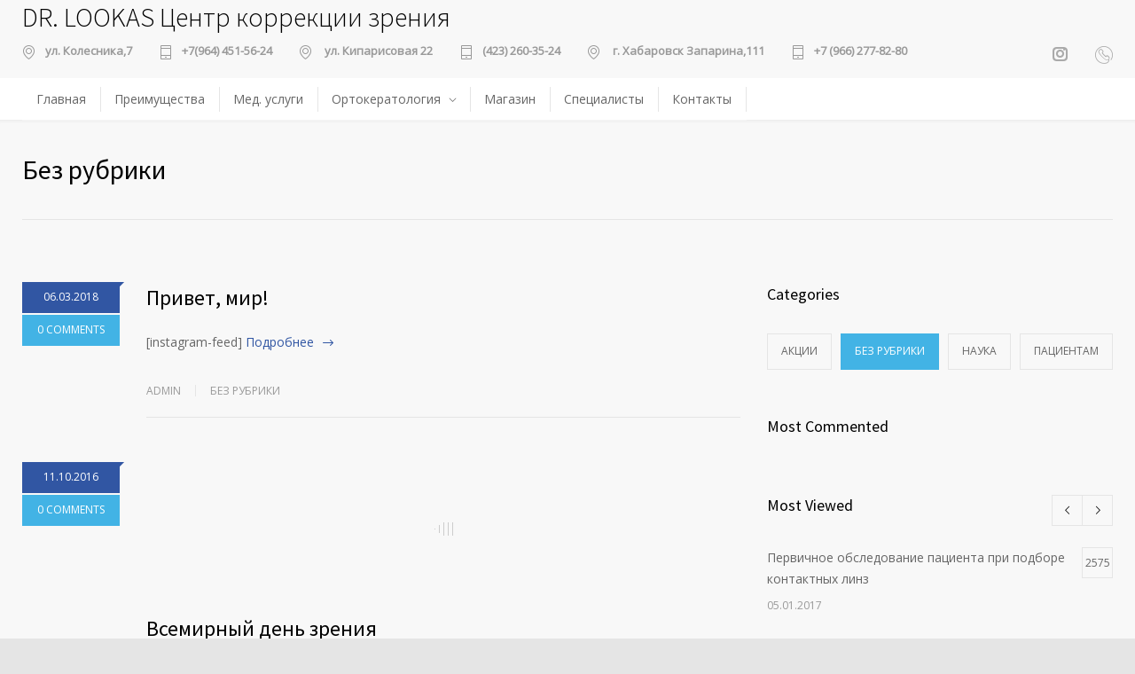

--- FILE ---
content_type: text/html; charset=UTF-8
request_url: http://drlookas.ru/category/%D0%B1%D0%B5%D0%B7-%D1%80%D1%83%D0%B1%D1%80%D0%B8%D0%BA%D0%B8/
body_size: 12152
content:
<!DOCTYPE html>
<html lang="ru-RU">
		<head>
		<!--meta-->
		<meta http-equiv="content-type" content="text/html; charset=UTF-8" />
		<meta name="generator" content="WordPress 6.1.9" />
		<meta name="viewport" content="width=device-width, initial-scale=1, maximum-scale=1" />
		<meta name="description" content="Главная" />
		<meta name="format-detection" content="telephone=no" />
		<!--style-->
		<link rel="alternate" type="application/rss+xml" title="RSS 2.0" href="http://drlookas.ru/feed/" />
		<link rel="pingback" href="http://drlookas.ru/xmlrpc.php" />
				<title>Без рубрики &#8212; Центр коррекции зрения «ДОКТОР ЛУКАС»</title>
<meta name='robots' content='max-image-preview:large' />
<link rel='dns-prefetch' href='//maps.google.com' />
<link rel='dns-prefetch' href='//fonts.googleapis.com' />
<link rel="alternate" type="application/rss+xml" title="Центр коррекции зрения «ДОКТОР ЛУКАС» &raquo; Лента рубрики Без рубрики" href="http://drlookas.ru/category/%d0%b1%d0%b5%d0%b7-%d1%80%d1%83%d0%b1%d1%80%d0%b8%d0%ba%d0%b8/feed/" />
<script type="text/javascript">
window._wpemojiSettings = {"baseUrl":"https:\/\/s.w.org\/images\/core\/emoji\/14.0.0\/72x72\/","ext":".png","svgUrl":"https:\/\/s.w.org\/images\/core\/emoji\/14.0.0\/svg\/","svgExt":".svg","source":{"concatemoji":"http:\/\/drlookas.ru\/wp-includes\/js\/wp-emoji-release.min.js?ver=6.1.9"}};
/*! This file is auto-generated */
!function(e,a,t){var n,r,o,i=a.createElement("canvas"),p=i.getContext&&i.getContext("2d");function s(e,t){var a=String.fromCharCode,e=(p.clearRect(0,0,i.width,i.height),p.fillText(a.apply(this,e),0,0),i.toDataURL());return p.clearRect(0,0,i.width,i.height),p.fillText(a.apply(this,t),0,0),e===i.toDataURL()}function c(e){var t=a.createElement("script");t.src=e,t.defer=t.type="text/javascript",a.getElementsByTagName("head")[0].appendChild(t)}for(o=Array("flag","emoji"),t.supports={everything:!0,everythingExceptFlag:!0},r=0;r<o.length;r++)t.supports[o[r]]=function(e){if(p&&p.fillText)switch(p.textBaseline="top",p.font="600 32px Arial",e){case"flag":return s([127987,65039,8205,9895,65039],[127987,65039,8203,9895,65039])?!1:!s([55356,56826,55356,56819],[55356,56826,8203,55356,56819])&&!s([55356,57332,56128,56423,56128,56418,56128,56421,56128,56430,56128,56423,56128,56447],[55356,57332,8203,56128,56423,8203,56128,56418,8203,56128,56421,8203,56128,56430,8203,56128,56423,8203,56128,56447]);case"emoji":return!s([129777,127995,8205,129778,127999],[129777,127995,8203,129778,127999])}return!1}(o[r]),t.supports.everything=t.supports.everything&&t.supports[o[r]],"flag"!==o[r]&&(t.supports.everythingExceptFlag=t.supports.everythingExceptFlag&&t.supports[o[r]]);t.supports.everythingExceptFlag=t.supports.everythingExceptFlag&&!t.supports.flag,t.DOMReady=!1,t.readyCallback=function(){t.DOMReady=!0},t.supports.everything||(n=function(){t.readyCallback()},a.addEventListener?(a.addEventListener("DOMContentLoaded",n,!1),e.addEventListener("load",n,!1)):(e.attachEvent("onload",n),a.attachEvent("onreadystatechange",function(){"complete"===a.readyState&&t.readyCallback()})),(e=t.source||{}).concatemoji?c(e.concatemoji):e.wpemoji&&e.twemoji&&(c(e.twemoji),c(e.wpemoji)))}(window,document,window._wpemojiSettings);
</script>
<style type="text/css">
img.wp-smiley,
img.emoji {
	display: inline !important;
	border: none !important;
	box-shadow: none !important;
	height: 1em !important;
	width: 1em !important;
	margin: 0 0.07em !important;
	vertical-align: -0.1em !important;
	background: none !important;
	padding: 0 !important;
}
</style>
	<link rel='stylesheet' id='wp-block-library-css' href='http://drlookas.ru/wp-includes/css/dist/block-library/style.min.css?ver=6.1.9' type='text/css' media='all' />
<link rel='stylesheet' id='classic-theme-styles-css' href='http://drlookas.ru/wp-includes/css/classic-themes.min.css?ver=1' type='text/css' media='all' />
<style id='global-styles-inline-css' type='text/css'>
body{--wp--preset--color--black: #000000;--wp--preset--color--cyan-bluish-gray: #abb8c3;--wp--preset--color--white: #ffffff;--wp--preset--color--pale-pink: #f78da7;--wp--preset--color--vivid-red: #cf2e2e;--wp--preset--color--luminous-vivid-orange: #ff6900;--wp--preset--color--luminous-vivid-amber: #fcb900;--wp--preset--color--light-green-cyan: #7bdcb5;--wp--preset--color--vivid-green-cyan: #00d084;--wp--preset--color--pale-cyan-blue: #8ed1fc;--wp--preset--color--vivid-cyan-blue: #0693e3;--wp--preset--color--vivid-purple: #9b51e0;--wp--preset--gradient--vivid-cyan-blue-to-vivid-purple: linear-gradient(135deg,rgba(6,147,227,1) 0%,rgb(155,81,224) 100%);--wp--preset--gradient--light-green-cyan-to-vivid-green-cyan: linear-gradient(135deg,rgb(122,220,180) 0%,rgb(0,208,130) 100%);--wp--preset--gradient--luminous-vivid-amber-to-luminous-vivid-orange: linear-gradient(135deg,rgba(252,185,0,1) 0%,rgba(255,105,0,1) 100%);--wp--preset--gradient--luminous-vivid-orange-to-vivid-red: linear-gradient(135deg,rgba(255,105,0,1) 0%,rgb(207,46,46) 100%);--wp--preset--gradient--very-light-gray-to-cyan-bluish-gray: linear-gradient(135deg,rgb(238,238,238) 0%,rgb(169,184,195) 100%);--wp--preset--gradient--cool-to-warm-spectrum: linear-gradient(135deg,rgb(74,234,220) 0%,rgb(151,120,209) 20%,rgb(207,42,186) 40%,rgb(238,44,130) 60%,rgb(251,105,98) 80%,rgb(254,248,76) 100%);--wp--preset--gradient--blush-light-purple: linear-gradient(135deg,rgb(255,206,236) 0%,rgb(152,150,240) 100%);--wp--preset--gradient--blush-bordeaux: linear-gradient(135deg,rgb(254,205,165) 0%,rgb(254,45,45) 50%,rgb(107,0,62) 100%);--wp--preset--gradient--luminous-dusk: linear-gradient(135deg,rgb(255,203,112) 0%,rgb(199,81,192) 50%,rgb(65,88,208) 100%);--wp--preset--gradient--pale-ocean: linear-gradient(135deg,rgb(255,245,203) 0%,rgb(182,227,212) 50%,rgb(51,167,181) 100%);--wp--preset--gradient--electric-grass: linear-gradient(135deg,rgb(202,248,128) 0%,rgb(113,206,126) 100%);--wp--preset--gradient--midnight: linear-gradient(135deg,rgb(2,3,129) 0%,rgb(40,116,252) 100%);--wp--preset--duotone--dark-grayscale: url('#wp-duotone-dark-grayscale');--wp--preset--duotone--grayscale: url('#wp-duotone-grayscale');--wp--preset--duotone--purple-yellow: url('#wp-duotone-purple-yellow');--wp--preset--duotone--blue-red: url('#wp-duotone-blue-red');--wp--preset--duotone--midnight: url('#wp-duotone-midnight');--wp--preset--duotone--magenta-yellow: url('#wp-duotone-magenta-yellow');--wp--preset--duotone--purple-green: url('#wp-duotone-purple-green');--wp--preset--duotone--blue-orange: url('#wp-duotone-blue-orange');--wp--preset--font-size--small: 13px;--wp--preset--font-size--medium: 20px;--wp--preset--font-size--large: 36px;--wp--preset--font-size--x-large: 42px;--wp--preset--spacing--20: 0.44rem;--wp--preset--spacing--30: 0.67rem;--wp--preset--spacing--40: 1rem;--wp--preset--spacing--50: 1.5rem;--wp--preset--spacing--60: 2.25rem;--wp--preset--spacing--70: 3.38rem;--wp--preset--spacing--80: 5.06rem;}:where(.is-layout-flex){gap: 0.5em;}body .is-layout-flow > .alignleft{float: left;margin-inline-start: 0;margin-inline-end: 2em;}body .is-layout-flow > .alignright{float: right;margin-inline-start: 2em;margin-inline-end: 0;}body .is-layout-flow > .aligncenter{margin-left: auto !important;margin-right: auto !important;}body .is-layout-constrained > .alignleft{float: left;margin-inline-start: 0;margin-inline-end: 2em;}body .is-layout-constrained > .alignright{float: right;margin-inline-start: 2em;margin-inline-end: 0;}body .is-layout-constrained > .aligncenter{margin-left: auto !important;margin-right: auto !important;}body .is-layout-constrained > :where(:not(.alignleft):not(.alignright):not(.alignfull)){max-width: var(--wp--style--global--content-size);margin-left: auto !important;margin-right: auto !important;}body .is-layout-constrained > .alignwide{max-width: var(--wp--style--global--wide-size);}body .is-layout-flex{display: flex;}body .is-layout-flex{flex-wrap: wrap;align-items: center;}body .is-layout-flex > *{margin: 0;}:where(.wp-block-columns.is-layout-flex){gap: 2em;}.has-black-color{color: var(--wp--preset--color--black) !important;}.has-cyan-bluish-gray-color{color: var(--wp--preset--color--cyan-bluish-gray) !important;}.has-white-color{color: var(--wp--preset--color--white) !important;}.has-pale-pink-color{color: var(--wp--preset--color--pale-pink) !important;}.has-vivid-red-color{color: var(--wp--preset--color--vivid-red) !important;}.has-luminous-vivid-orange-color{color: var(--wp--preset--color--luminous-vivid-orange) !important;}.has-luminous-vivid-amber-color{color: var(--wp--preset--color--luminous-vivid-amber) !important;}.has-light-green-cyan-color{color: var(--wp--preset--color--light-green-cyan) !important;}.has-vivid-green-cyan-color{color: var(--wp--preset--color--vivid-green-cyan) !important;}.has-pale-cyan-blue-color{color: var(--wp--preset--color--pale-cyan-blue) !important;}.has-vivid-cyan-blue-color{color: var(--wp--preset--color--vivid-cyan-blue) !important;}.has-vivid-purple-color{color: var(--wp--preset--color--vivid-purple) !important;}.has-black-background-color{background-color: var(--wp--preset--color--black) !important;}.has-cyan-bluish-gray-background-color{background-color: var(--wp--preset--color--cyan-bluish-gray) !important;}.has-white-background-color{background-color: var(--wp--preset--color--white) !important;}.has-pale-pink-background-color{background-color: var(--wp--preset--color--pale-pink) !important;}.has-vivid-red-background-color{background-color: var(--wp--preset--color--vivid-red) !important;}.has-luminous-vivid-orange-background-color{background-color: var(--wp--preset--color--luminous-vivid-orange) !important;}.has-luminous-vivid-amber-background-color{background-color: var(--wp--preset--color--luminous-vivid-amber) !important;}.has-light-green-cyan-background-color{background-color: var(--wp--preset--color--light-green-cyan) !important;}.has-vivid-green-cyan-background-color{background-color: var(--wp--preset--color--vivid-green-cyan) !important;}.has-pale-cyan-blue-background-color{background-color: var(--wp--preset--color--pale-cyan-blue) !important;}.has-vivid-cyan-blue-background-color{background-color: var(--wp--preset--color--vivid-cyan-blue) !important;}.has-vivid-purple-background-color{background-color: var(--wp--preset--color--vivid-purple) !important;}.has-black-border-color{border-color: var(--wp--preset--color--black) !important;}.has-cyan-bluish-gray-border-color{border-color: var(--wp--preset--color--cyan-bluish-gray) !important;}.has-white-border-color{border-color: var(--wp--preset--color--white) !important;}.has-pale-pink-border-color{border-color: var(--wp--preset--color--pale-pink) !important;}.has-vivid-red-border-color{border-color: var(--wp--preset--color--vivid-red) !important;}.has-luminous-vivid-orange-border-color{border-color: var(--wp--preset--color--luminous-vivid-orange) !important;}.has-luminous-vivid-amber-border-color{border-color: var(--wp--preset--color--luminous-vivid-amber) !important;}.has-light-green-cyan-border-color{border-color: var(--wp--preset--color--light-green-cyan) !important;}.has-vivid-green-cyan-border-color{border-color: var(--wp--preset--color--vivid-green-cyan) !important;}.has-pale-cyan-blue-border-color{border-color: var(--wp--preset--color--pale-cyan-blue) !important;}.has-vivid-cyan-blue-border-color{border-color: var(--wp--preset--color--vivid-cyan-blue) !important;}.has-vivid-purple-border-color{border-color: var(--wp--preset--color--vivid-purple) !important;}.has-vivid-cyan-blue-to-vivid-purple-gradient-background{background: var(--wp--preset--gradient--vivid-cyan-blue-to-vivid-purple) !important;}.has-light-green-cyan-to-vivid-green-cyan-gradient-background{background: var(--wp--preset--gradient--light-green-cyan-to-vivid-green-cyan) !important;}.has-luminous-vivid-amber-to-luminous-vivid-orange-gradient-background{background: var(--wp--preset--gradient--luminous-vivid-amber-to-luminous-vivid-orange) !important;}.has-luminous-vivid-orange-to-vivid-red-gradient-background{background: var(--wp--preset--gradient--luminous-vivid-orange-to-vivid-red) !important;}.has-very-light-gray-to-cyan-bluish-gray-gradient-background{background: var(--wp--preset--gradient--very-light-gray-to-cyan-bluish-gray) !important;}.has-cool-to-warm-spectrum-gradient-background{background: var(--wp--preset--gradient--cool-to-warm-spectrum) !important;}.has-blush-light-purple-gradient-background{background: var(--wp--preset--gradient--blush-light-purple) !important;}.has-blush-bordeaux-gradient-background{background: var(--wp--preset--gradient--blush-bordeaux) !important;}.has-luminous-dusk-gradient-background{background: var(--wp--preset--gradient--luminous-dusk) !important;}.has-pale-ocean-gradient-background{background: var(--wp--preset--gradient--pale-ocean) !important;}.has-electric-grass-gradient-background{background: var(--wp--preset--gradient--electric-grass) !important;}.has-midnight-gradient-background{background: var(--wp--preset--gradient--midnight) !important;}.has-small-font-size{font-size: var(--wp--preset--font-size--small) !important;}.has-medium-font-size{font-size: var(--wp--preset--font-size--medium) !important;}.has-large-font-size{font-size: var(--wp--preset--font-size--large) !important;}.has-x-large-font-size{font-size: var(--wp--preset--font-size--x-large) !important;}
.wp-block-navigation a:where(:not(.wp-element-button)){color: inherit;}
:where(.wp-block-columns.is-layout-flex){gap: 2em;}
.wp-block-pullquote{font-size: 1.5em;line-height: 1.6;}
</style>
<link rel='stylesheet' id='contact-form-7-css' href='http://drlookas.ru/wp-content/plugins/contact-form-7/includes/css/styles.css?ver=5.7.3' type='text/css' media='all' />
<link rel='stylesheet' id='rs-plugin-settings-css' href='http://drlookas.ru/wp-content/plugins/revslider/public/assets/css/settings.css?ver=5.4.6.3.1' type='text/css' media='all' />
<style id='rs-plugin-settings-inline-css' type='text/css'>
#rs-demo-id {}
</style>
<link rel='stylesheet' id='google-font-source-sans-pro-css' href='//fonts.googleapis.com/css?family=Source+Sans+Pro%3A400%2C200%2C300%2C600%2C700&#038;subset=latin%2Clatin-ext&#038;ver=6.1.9' type='text/css' media='all' />
<link rel='stylesheet' id='google-font-open-sans-css' href='//fonts.googleapis.com/css?family=Open+Sans%3A400%2C300&#038;subset=latin%2Clatin-ext&#038;ver=6.1.9' type='text/css' media='all' />
<link rel='stylesheet' id='google-font-pt-serif-css' href='//fonts.googleapis.com/css?family=PT+Serif%3A400italic&#038;subset=latin%2Clatin-ext&#038;ver=6.1.9' type='text/css' media='all' />
<link rel='stylesheet' id='reset-css' href='http://drlookas.ru/wp-content/themes/medicenter/style/reset.css?ver=6.1.9' type='text/css' media='all' />
<link rel='stylesheet' id='superfish-css' href='http://drlookas.ru/wp-content/themes/medicenter/style/superfish.css?ver=6.1.9' type='text/css' media='all' />
<link rel='stylesheet' id='prettyPhoto-css' href='http://drlookas.ru/wp-content/themes/medicenter/style/prettyPhoto.css?ver=6.1.9' type='text/css' media='all' />
<link rel='stylesheet' id='jquery-qtip-css' href='http://drlookas.ru/wp-content/themes/medicenter/style/jquery.qtip.css?ver=6.1.9' type='text/css' media='all' />
<link rel='stylesheet' id='main-style-css' href='http://drlookas.ru/wp-content/themes/medicenter/style.css?ver=6.1.9' type='text/css' media='all' />
<link rel='stylesheet' id='responsive-css' href='http://drlookas.ru/wp-content/themes/medicenter/style/responsive.css?ver=6.1.9' type='text/css' media='all' />
<link rel='stylesheet' id='mc-features-css' href='http://drlookas.ru/wp-content/themes/medicenter/fonts/features/style.css?ver=6.1.9' type='text/css' media='all' />
<link rel='stylesheet' id='mc-template-css' href='http://drlookas.ru/wp-content/themes/medicenter/fonts/template/style.css?ver=6.1.9' type='text/css' media='all' />
<link rel='stylesheet' id='mc-social-css' href='http://drlookas.ru/wp-content/themes/medicenter/fonts/social/style.css?ver=6.1.9' type='text/css' media='all' />
<link rel='stylesheet' id='custom-css' href='http://drlookas.ru/wp-content/themes/medicenter/custom.css?ver=6.1.9' type='text/css' media='all' />
<script type='text/javascript' src='http://drlookas.ru/wp-includes/js/jquery/jquery.min.js?ver=3.6.1' id='jquery-core-js'></script>
<script type='text/javascript' src='http://drlookas.ru/wp-includes/js/jquery/jquery-migrate.min.js?ver=3.3.2' id='jquery-migrate-js'></script>
<script type='text/javascript' src='http://drlookas.ru/wp-content/plugins/revslider/public/assets/js/jquery.themepunch.tools.min.js?ver=5.4.6.3.1' id='tp-tools-js'></script>
<script type='text/javascript' src='http://drlookas.ru/wp-content/plugins/revslider/public/assets/js/jquery.themepunch.revolution.min.js?ver=5.4.6.3.1' id='revmin-js'></script>
<script type='text/javascript' src='//maps.google.com/maps/api/js?ver=6.1.9' id='google-maps-v3-js'></script>
<link rel="https://api.w.org/" href="http://drlookas.ru/wp-json/" /><link rel="alternate" type="application/json" href="http://drlookas.ru/wp-json/wp/v2/categories/1" /><link rel="EditURI" type="application/rsd+xml" title="RSD" href="http://drlookas.ru/xmlrpc.php?rsd" />
<link rel="wlwmanifest" type="application/wlwmanifest+xml" href="http://drlookas.ru/wp-includes/wlwmanifest.xml" />
<meta name="generator" content="WordPress 6.1.9" />
<meta name="generator" content="Powered by WPBakery Page Builder - drag and drop page builder for WordPress."/>
<!--[if lte IE 9]><link rel="stylesheet" type="text/css" href="http://drlookas.ru/wp-content/plugins/js_composer/assets/css/vc_lte_ie9.min.css" media="screen"><![endif]--><meta name="generator" content="Powered by Slider Revolution 5.4.6.3.1 - responsive, Mobile-Friendly Slider Plugin for WordPress with comfortable drag and drop interface." />
<link rel="icon" href="http://drlookas.ru/wp-content/uploads/2018/05/cropped-favicon-32x32.png" sizes="32x32" />
<link rel="icon" href="http://drlookas.ru/wp-content/uploads/2018/05/cropped-favicon-192x192.png" sizes="192x192" />
<link rel="apple-touch-icon" href="http://drlookas.ru/wp-content/uploads/2018/05/cropped-favicon-180x180.png" />
<meta name="msapplication-TileImage" content="http://drlookas.ru/wp-content/uploads/2018/05/cropped-favicon-270x270.png" />
<script type="text/javascript">function setREVStartSize(e){
				try{ var i=jQuery(window).width(),t=9999,r=0,n=0,l=0,f=0,s=0,h=0;					
					if(e.responsiveLevels&&(jQuery.each(e.responsiveLevels,function(e,f){f>i&&(t=r=f,l=e),i>f&&f>r&&(r=f,n=e)}),t>r&&(l=n)),f=e.gridheight[l]||e.gridheight[0]||e.gridheight,s=e.gridwidth[l]||e.gridwidth[0]||e.gridwidth,h=i/s,h=h>1?1:h,f=Math.round(h*f),"fullscreen"==e.sliderLayout){var u=(e.c.width(),jQuery(window).height());if(void 0!=e.fullScreenOffsetContainer){var c=e.fullScreenOffsetContainer.split(",");if (c) jQuery.each(c,function(e,i){u=jQuery(i).length>0?u-jQuery(i).outerHeight(!0):u}),e.fullScreenOffset.split("%").length>1&&void 0!=e.fullScreenOffset&&e.fullScreenOffset.length>0?u-=jQuery(window).height()*parseInt(e.fullScreenOffset,0)/100:void 0!=e.fullScreenOffset&&e.fullScreenOffset.length>0&&(u-=parseInt(e.fullScreenOffset,0))}f=u}else void 0!=e.minHeight&&f<e.minHeight&&(f=e.minHeight);e.c.closest(".rev_slider_wrapper").css({height:f})					
				}catch(d){console.log("Failure at Presize of Slider:"+d)}
			};</script>
		<style type="text/css" id="wp-custom-css">
			.dwqa-single-question {
	width: 1230px;
    margin-left: auto;
    margin-right: auto;
}

#wpcf7-f3860-p1294-o1 .wpcf7-form-control.wpcf7-text.wpcf7-validates-as-required.text_input {
	width: 100%;
    padding: 13px 22px;
    color: #000;
    margin: 0;
    background: #F0F0F0;
    border: none;
    -moz-box-sizing: border-box;
    -webkit-box-sizing: border-box;
    box-sizing: border-box;
}
#wpcf7-f3860-p1294-o1 label {
	    display: block;
    font-size: 14px;
    line-height: 1.83334;
    color: #999;
    margin-top: 8px;
    margin-bottom: 8px;
}

#wpcf7-f3860-p1294-o1 textarea {
	        height: 150px;
	width: 100%;
    padding: 13px 22px;
    color: #000;
    margin: 0;
    background: #F0F0F0;
    border: none;
    -moz-box-sizing: border-box;
    -webkit-box-sizing: border-box;
    box-sizing: border-box;
}

#wpcf7-f3860-p1294-o1 input.wpcf7-submit {
	background-color: #42B3E5;
    border: 1px solid #42B3E5;
    text-decoration: none;
    float: right;
    width: 150px;
    padding: 11px 19px;
    margin-top: 30px;
    cursor: pointer;
    text-align: center;
    outline: none;
    -webkit-box-sizing: border-box;
    -moz-box-sizing: border-box;
    box-sizing: border-box;
	color: white
}

.header-left {
	display: table-header-group;
}
span.logo {
	font-weight: 300;
}
.thin-list span.header-icon {
	font-weight: 600;
}
.thin-list a.header-icon {
	font-weight: 600;
}
.sf-menu li ul li {
    width: 320px;
}
.bread-crumb {
	display: none;
}
.details-box .item-footer {
	display: none;
}
.box-header::after, .box_header::after {
	display:none;
}
.gallery-item-details-list .vc_col-sm-6 .details-box>.controls+.box-header {
	margin-bottom: 10px;
	font-size:28px
}
.details-box {
	line-height: 24px;
	font-size: 16px;
}
.tabs-navigation.isotope-filters {
	display:none;
}
.custom-class-our-plus {
	font-size: 16px
}
.woocommerce-ordering {
	display:none;
}
.woocommerce-result-count {
	display:none;
}
.woocommerce ul.products li.product .onsale {
	  margin: 2px;
    width: 85px;
}
.woocommerce .widget_price_filter .price_slider_amount .price_label {
	margin-top: 12px;
}
.woocommerce-product-search button {
	    float: right;
    margin-top: 10px;
    padding: 8px 16px;
	    font-family: 'Open Sans', Arial, sans-serif;
    font-size: 14px;
    line-height: normal;
    text-transform: uppercase;
    background: #3156A3;
    border: 1px solid #3156A3;
	display: block;
    color: #fff;
}
.woocommerce span.onsale {
	padding: .202em;
	top: 0px;
	left: 0px;
}


.woocommerce .widget_product_search form .search-field {
	width: 68%;
}

.header {
	padding: 0px;
}
.icons-list a.mc-icon::before, .icons-list span.mc-icon::before, .top_header_icons a.mc-icon::before, .top_header_icons span.mc-icon::before {
	font-size: 20px;
}

#sb_instagram #sbi_load .sbi_load_btn, #sb_instagram .sbi_follow_btn a {
	border-radius: 0px;
}
#wpcf7-f3860-p1294-o1 .wpcf7-tel {
	width: 100%;
    padding: 13px 22px;
    color: #000;
    margin: 0;
    background: #F0F0F0;
    border: none;
    -moz-box-sizing: border-box;
    -webkit-box-sizing: border-box;
    box-sizing: border-box;
}		</style>
		<noscript><style type="text/css"> .wpb_animate_when_almost_visible { opacity: 1; }</style></noscript>		<!--custom style-->
<style type="text/css">
	</style>	</head>
	<body class="archive category category-1 wpb-js-composer js-comp-ver-5.4.5 vc_responsive">
		<div class="site-container fullwidth">
							<div class="header-top-sidebar-container">
				
					<div class="header-top-sidebar clearfix header">
						<div class="header-left">
							<a href="http://drlookas.ru" title="Центр коррекции зрения «ДОКТОР ЛУКАС»">
																	<span class="logo">DR. LOOKAS Центр коррекции зрения</span>

																</a>
							<a href="#" class="mobile-menu-switch vertical-align-cell">
								<span class="line"></span>
								<span class="line"></span>
								<span class="line"></span>
								<span class="line"></span>
							</a>
						</div>
									<div class="textwidget"><div style='padding: 17px 0;' class='clearfix'>
<ul class='thin-list'>
<li>
<span class="header-icon template-location">ул. Колесника,7</span>
</li>
<li>
<a href="tel:+7(964) 451-56-24" class="header-icon template-phone">+7(964) 451-56-24
</a>
</li>
<li>
<span class="header-icon template-location"> ул. Кипарисовая 22 </span>
</li>
<li>
<a href="tel:4232603524" class="header-icon template-phone">(423) 260-35-24
</a>
</li>
<li>
<span class="header-icon template-location"> г. Хабаровск ​Запарина,111
</span>
</li>
<li>
<a href="tel:+79662778280" class="header-icon template-phone">+7 (966) 277-82-80
</a>
</li>
</ul>

<div class="icons-list">
<a href="https://www.instagram.com/dr.lookas/" target="_blank" class="icon-single mc-icon social-instagram" title="Инстаграм" rel="noopener"></a>
<a href="http://drlookas.ru/contact/" target="_blank" class="icon-single mc-icon features-phone" title="Позвоните нам" rel="noopener"></a>

</div>
</div></div>
							</div>
								</div>
							<!-- Header -->
			
						<div class="header-container header-container-layout-2">
				<div class="header clearfix padding-top-0 layout-2">
				<div class="menu-top-menu-dr-lookas-container"><ul id="menu-top-menu-dr-lookas" class="sf-menu header-right"><li id="menu-item-3843" class="menu-item menu-item-type-post_type menu-item-object-page menu-item-home menu-item-3843"><a href="http://drlookas.ru/">Главная</a></li><li class='menu-separator'></li>
<li id="menu-item-3855" class="menu-item menu-item-type-post_type menu-item-object-page menu-item-3855"><a href="http://drlookas.ru/%d0%bd%d0%b0%d1%88%d0%b8-%d0%bf%d1%80%d0%b5%d0%b8%d0%bc%d1%83%d1%89%d0%b5%d1%81%d1%82%d0%b2%d0%b0/">Преимущества</a></li><li class='menu-separator'></li>
<li id="menu-item-3844" class="menu-item menu-item-type-post_type menu-item-object-page menu-item-3844"><a href="http://drlookas.ru/%d0%bc%d0%b5%d0%b4-%d1%83%d1%81%d0%bb%d1%83%d0%b3%d0%b8/">Мед. услуги</a></li><li class='menu-separator'></li>
<li id="menu-item-3845" class="menu-item menu-item-type-custom menu-item-object-custom menu-item-has-children menu-item-3845"><a href="http://drlookas.ru/%D1%87%D1%82%D0%BE-%D1%82%D0%B0%D0%BA%D0%BE%D0%B5-%D0%BE%D1%80%D1%82%D0%BE%D0%BA%D0%B5%D1%80%D0%B0%D1%82%D0%BE%D0%BB%D0%BE%D0%B3%D0%B8%D1%8F-%D0%BD%D0%BE%D1%87%D0%BD%D1%8B%D0%B5-%D0%BB%D0%B8%D0%BD">Ортокератология</a>
<ul class="sub-menu">
	<li id="menu-item-3851" class="menu-item menu-item-type-post_type menu-item-object-page menu-item-3851"><a href="http://drlookas.ru/%d1%87%d1%82%d0%be-%d1%82%d0%b0%d0%ba%d0%be%d0%b5-%d0%be%d1%80%d1%82%d0%be%d0%ba%d0%b5%d1%80%d0%b0%d1%82%d0%be%d0%bb%d0%be%d0%b3%d0%b8%d1%8f-%d0%bd%d0%be%d1%87%d0%bd%d1%8b%d0%b5-%d0%bb%d0%b8%d0%bd/">Что такое ортокератология (ночные линзы)</a>	<li id="menu-item-3850" class="menu-item menu-item-type-post_type menu-item-object-page menu-item-3850"><a href="http://drlookas.ru/%d0%bf%d1%80%d0%b5%d0%b8%d0%bc%d1%83%d1%89%d0%b5%d1%81%d1%82%d0%b2%d0%b0-%d0%bd%d0%be%d1%87%d0%bd%d1%8b%d1%85-%d0%bb%d0%b8%d0%bd%d0%b7/">Преимущества ночных линз</a>	<li id="menu-item-3847" class="menu-item menu-item-type-post_type menu-item-object-page menu-item-3847"><a href="http://drlookas.ru/%d0%bd%d0%be%d1%87%d0%bd%d1%8b%d0%b5-%d0%bb%d0%b8%d0%bd%d0%b7%d1%8b-%d0%b4%d0%bb%d1%8f-%d0%b4%d0%b5%d1%82%d0%b5%d0%b9/">Ночные линзы для детей</a>	<li id="menu-item-3852" class="menu-item menu-item-type-post_type menu-item-object-page menu-item-3852"><a href="http://drlookas.ru/%d1%8d%d1%84%d1%84%d0%b5%d0%ba%d1%82%d0%b8%d0%b2%d0%bd%d0%be%d1%81%d1%82%d1%8c-%d0%b8-%d0%b1%d0%b5%d0%b7%d0%be%d0%bf%d0%b0%d1%81%d0%bd%d0%be%d1%81%d1%82%d1%8c-%d0%bd%d0%be%d1%87%d0%bd%d1%8b%d1%85/">Эффективность и безопасность ночных линз</a>	<li id="menu-item-3849" class="menu-item menu-item-type-post_type menu-item-object-page menu-item-3849"><a href="http://drlookas.ru/%d0%bf%d0%be%d0%b4%d0%b1%d0%be%d1%80-%d0%bd%d0%be%d1%87%d0%bd%d1%8b%d1%85-%d0%bb%d0%b8%d0%bd%d0%b7/">Подбор ночных линз</a></ul>
</li><li class='menu-separator'></li>
<li id="menu-item-3859" class="menu-item menu-item-type-post_type menu-item-object-page menu-item-3859"><a href="http://drlookas.ru/shop/">Магазин</a></li><li class='menu-separator'></li>
<li id="menu-item-3856" class="menu-item menu-item-type-post_type menu-item-object-page menu-item-3856"><a href="http://drlookas.ru/ourdoctors/">Специалисты</a></li><li class='menu-separator'></li>
<li id="menu-item-3854" class="menu-item menu-item-type-post_type menu-item-object-page menu-item-3854"><a href="http://drlookas.ru/contact/">Контакты</a></li><li class='menu-separator'></li>
</ul></div>						<div class="mobile-menu-container clearfix">
							<nav class="mobile-menu collapsible-mobile-submenus"><ul id="menu-top-menu-dr-lookas-1" class="menu"><li class="menu-item menu-item-type-post_type menu-item-object-page menu-item-home menu-item-3843"><a href="http://drlookas.ru/">Главная</a></li>
<li class="menu-item menu-item-type-post_type menu-item-object-page menu-item-3855"><a href="http://drlookas.ru/%d0%bd%d0%b0%d1%88%d0%b8-%d0%bf%d1%80%d0%b5%d0%b8%d0%bc%d1%83%d1%89%d0%b5%d1%81%d1%82%d0%b2%d0%b0/">Преимущества</a></li>
<li class="menu-item menu-item-type-post_type menu-item-object-page menu-item-3844"><a href="http://drlookas.ru/%d0%bc%d0%b5%d0%b4-%d1%83%d1%81%d0%bb%d1%83%d0%b3%d0%b8/">Мед. услуги</a></li>
<li class="menu-item menu-item-type-custom menu-item-object-custom menu-item-has-children menu-item-3845"><a href="http://drlookas.ru/%D1%87%D1%82%D0%BE-%D1%82%D0%B0%D0%BA%D0%BE%D0%B5-%D0%BE%D1%80%D1%82%D0%BE%D0%BA%D0%B5%D1%80%D0%B0%D1%82%D0%BE%D0%BB%D0%BE%D0%B3%D0%B8%D1%8F-%D0%BD%D0%BE%D1%87%D0%BD%D1%8B%D0%B5-%D0%BB%D0%B8%D0%BD">Ортокератология</a><a href="#" class="template-arrow-menu"></a>
<ul class="sub-menu">
	<li class="menu-item menu-item-type-post_type menu-item-object-page menu-item-3851"><a href="http://drlookas.ru/%d1%87%d1%82%d0%be-%d1%82%d0%b0%d0%ba%d0%be%d0%b5-%d0%be%d1%80%d1%82%d0%be%d0%ba%d0%b5%d1%80%d0%b0%d1%82%d0%be%d0%bb%d0%be%d0%b3%d0%b8%d1%8f-%d0%bd%d0%be%d1%87%d0%bd%d1%8b%d0%b5-%d0%bb%d0%b8%d0%bd/">Что такое ортокератология (ночные линзы)</a></li>
	<li class="menu-item menu-item-type-post_type menu-item-object-page menu-item-3850"><a href="http://drlookas.ru/%d0%bf%d1%80%d0%b5%d0%b8%d0%bc%d1%83%d1%89%d0%b5%d1%81%d1%82%d0%b2%d0%b0-%d0%bd%d0%be%d1%87%d0%bd%d1%8b%d1%85-%d0%bb%d0%b8%d0%bd%d0%b7/">Преимущества ночных линз</a></li>
	<li class="menu-item menu-item-type-post_type menu-item-object-page menu-item-3847"><a href="http://drlookas.ru/%d0%bd%d0%be%d1%87%d0%bd%d1%8b%d0%b5-%d0%bb%d0%b8%d0%bd%d0%b7%d1%8b-%d0%b4%d0%bb%d1%8f-%d0%b4%d0%b5%d1%82%d0%b5%d0%b9/">Ночные линзы для детей</a></li>
	<li class="menu-item menu-item-type-post_type menu-item-object-page menu-item-3852"><a href="http://drlookas.ru/%d1%8d%d1%84%d1%84%d0%b5%d0%ba%d1%82%d0%b8%d0%b2%d0%bd%d0%be%d1%81%d1%82%d1%8c-%d0%b8-%d0%b1%d0%b5%d0%b7%d0%be%d0%bf%d0%b0%d1%81%d0%bd%d0%be%d1%81%d1%82%d1%8c-%d0%bd%d0%be%d1%87%d0%bd%d1%8b%d1%85/">Эффективность и безопасность ночных линз</a></li>
	<li class="menu-item menu-item-type-post_type menu-item-object-page menu-item-3849"><a href="http://drlookas.ru/%d0%bf%d0%be%d0%b4%d0%b1%d0%be%d1%80-%d0%bd%d0%be%d1%87%d0%bd%d1%8b%d1%85-%d0%bb%d0%b8%d0%bd%d0%b7/">Подбор ночных линз</a></li>
</ul>
</li>
<li class="menu-item menu-item-type-post_type menu-item-object-page menu-item-3859"><a href="http://drlookas.ru/shop/">Магазин</a></li>
<li class="menu-item menu-item-type-post_type menu-item-object-page menu-item-3856"><a href="http://drlookas.ru/ourdoctors/">Специалисты</a></li>
<li class="menu-item menu-item-type-post_type menu-item-object-page menu-item-3854"><a href="http://drlookas.ru/contact/">Контакты</a></li>
</ul></nav>						</div>
										</div>
			</div>
					<!-- /Header --><div class="theme-page relative">
	<div class="vc_row wpb_row vc_row-fluid page-header vertical-align-table full-width">
		<div class="vc_row wpb_row vc_inner vc_row-fluid">
			<div class="page-header-left">
								<h1 class="page-title">Без рубрики</h1>
				<ul class="bread-crumb">
					<li>
						<a href="http://drlookas.ru" title="Главная">
							Главная						</a>
					</li>
					<li class="separator template-arrow-horizontal-1">
						&nbsp;
					</li>
					<li>
						Без рубрики					</li>
				</ul>
			</div>
						<div class="page-header-right">
							</div>
		</div>
	</div>
	<div class="clearfix">
		<div class="vc_row wpb_row vc_row-fluid"><div class="wpb_column vc_column_container vc_col-sm-8"><div class="wpb_wrapper"><ul class="blog clearfix page-margin-top-section"><li class=" post post-1 type-post status-publish format-standard hentry category-1"><ul class="comment-box clearfix"><li class="date clearfix animated-element animation-slideRight">
								<div class="value">06.03.2018</div>
								<div class="arrow-date"></div>
							</li><li class="comments-number animated-element animation-slideUp duration-300 delay-500">			<a href="http://drlookas.ru/2018/03/06/%d0%bf%d1%80%d0%b8%d0%b2%d0%b5%d1%82-%d0%bc%d0%b8%d1%80/#respond" title="0 COMMENTS">0 COMMENTS</a>
							</li></ul><div class="post-content"><h2 class="post-title"><a href="http://drlookas.ru/2018/03/06/%d0%bf%d1%80%d0%b8%d0%b2%d0%b5%d1%82-%d0%bc%d0%b8%d1%80/" title="Привет, мир!">Привет, мир!</a></h2><p>[instagram-feed]</p>
<a title="Подробнее" href="http://drlookas.ru/2018/03/06/%d0%bf%d1%80%d0%b8%d0%b2%d0%b5%d1%82-%d0%bc%d0%b8%d1%80/" class="more template-arrow-horizontal-1-after">Подробнее</a>		<div class="post-footer clearfix">
								<ul class="post-footer-details"><li class="post-footer-author">
										admin
									</li><li class="post-footer-category">
											<a href="http://drlookas.ru/category/%d0%b1%d0%b5%d0%b7-%d1%80%d1%83%d0%b1%d1%80%d0%b8%d0%ba%d0%b8/" title="Просмотреть все посты в Без рубрики">Без рубрики</a>
										</li></ul></div></div></li><li class=" post post-44 type-post status-publish format-standard has-post-thumbnail hentry category-1 tag-142"><ul class="comment-box clearfix"><li class="date clearfix animated-element animation-slideRight">
								<div class="value">11.10.2016</div>
								<div class="arrow-date"></div>
							</li><li class="comments-number animated-element animation-slideUp duration-300 delay-500">			<a href="http://drlookas.ru/2016/10/11/new-report-abortions-in-us-drop-to-lowest-level-since-1974/#respond" title="0 COMMENTS">0 COMMENTS</a>
							</li></ul><div class="post-content"><a class="post-image" href="http://drlookas.ru/2016/10/11/new-report-abortions-in-us-drop-to-lowest-level-since-1974/" title="Всемирный день зрения"><span class="mc-preloader"></span><img width="670" height="446" src="http://drlookas.ru/wp-content/uploads/2016/12/128718.text_.4235-670x446.jpg" class="attachment-blog-post-thumb size-blog-post-thumb wp-post-image" alt="Всемирный день зрения" decoding="async" loading="lazy" title="" srcset="http://drlookas.ru/wp-content/uploads/2016/12/128718.text_.4235-670x446.jpg 670w, http://drlookas.ru/wp-content/uploads/2016/12/128718.text_.4235-600x400.jpg 600w, http://drlookas.ru/wp-content/uploads/2016/12/128718.text_.4235-390x260.jpg 390w, http://drlookas.ru/wp-content/uploads/2016/12/128718.text_.4235-285x190.jpg 285w" sizes="(max-width: 670px) 100vw, 670px" /></a><h2 class="post-title"><a href="http://drlookas.ru/2016/10/11/new-report-abortions-in-us-drop-to-lowest-level-since-1974/" title="Всемирный день зрения">Всемирный день зрения</a></h2><p>Всемирный день зрения отмечается во второй четверг октября во всем мире. Дату трудно назвать праздником — скорее, это глобальная акция, во время которой медики и различные организации стараются обратить внимание людей на проблемы инвалидов по зрению, а также подчеркнуть важность внимательного отношения к собственному здоровью глаз. Акция является одним из способов реализации масштабной программы по</p>
<a title="Подробнее" href="http://drlookas.ru/2016/10/11/new-report-abortions-in-us-drop-to-lowest-level-since-1974/" class="more template-arrow-horizontal-1-after">Подробнее</a>		<div class="post-footer clearfix">
								<ul class="post-footer-details"><li class="post-footer-author">
										admin
									</li><li class="post-footer-category">
											<a href="http://drlookas.ru/category/%d0%b1%d0%b5%d0%b7-%d1%80%d1%83%d0%b1%d1%80%d0%b8%d0%ba%d0%b8/" title="Просмотреть все посты в Без рубрики">Без рубрики</a>
										</li></ul></div></div></li></ul></div></div><div class="wpb_column vc_column_container vc_col-sm-4"><div class="wpb_wrapper">
	<div class="wpb_widgetised_column wpb_content_element clearfix page-margin-top-section">
		<div class="wpb_wrapper">
			
			<div id='categories-3' class='widget widget_categories sidebar-box'><h3 class='box-header animation-slide'>Categories</h3>
			<ul>
					<li class="cat-item cat-item-140"><a href="http://drlookas.ru/category/%d0%b0%d0%ba%d1%86%d0%b8%d0%b8/">Акции</a>
</li>
	<li class="cat-item cat-item-1 current-cat"><a aria-current="page" href="http://drlookas.ru/category/%d0%b1%d0%b5%d0%b7-%d1%80%d1%83%d0%b1%d1%80%d0%b8%d0%ba%d0%b8/">Без рубрики</a>
</li>
	<li class="cat-item cat-item-139"><a href="http://drlookas.ru/category/%d0%bd%d0%b0%d1%83%d0%ba%d0%b0/">Наука</a>
</li>
	<li class="cat-item cat-item-141"><a href="http://drlookas.ru/category/%d0%bf%d0%b0%d1%86%d0%b8%d0%b5%d0%bd%d1%82%d0%b0%d0%bc/">Пациентам</a>
</li>
			</ul>

			</div><div id='medicenter_scrolling_most_commented-2' class='widget scrolling_most_commented_widget sidebar-box'>		<div class="clearfix scrolling-controls">
			<div class="header-left">
				<h3 class='box-header animation-slide animation-slide'>Most Commented</h3>			</div>
			<div class="header-right">
				<a href="#" id="most_commented_prev" class="scrolling-list-control-left template-arrow-horizontal-3"></a>
				<a href="#" id="most_commented_next" class="scrolling-list-control-right template-arrow-horizontal-3"></a>
			</div>
		</div>
		<div class="scrolling-list-wrapper">
			<ul class="scrolling-list most-commented">
							</ul>
		</div>
		</div><div id='medicenter_scrolling_most_viewed-2' class='widget scrolling_most_viewed_widget sidebar-box'>		<div class="clearfix scrolling-controls">
			<div class="header-left">
				<h3 class='box-header animation-slide animation-slide'>Most Viewed</h3>			</div>
			<div class="header-right">
				<a href="#" id="most_viewed_prev" class="scrolling-list-control-left template-arrow-horizontal-3"></a>
				<a href="#" id="most_viewed_next" class="scrolling-list-control-right template-arrow-horizontal-3"></a>
			</div>
		</div>
		<div class="scrolling-list-wrapper">
			<ul class="scrolling-list most-viewed">
								<li>
					<a href="http://drlookas.ru/2017/01/05/can-breakfast-help-keep-us-thin-nutrition-science-is-tricky/" class="clearfix" title="Первичное обследование пациента при подборе контактных линз">
						<span class="left">
							Первичное обследование пациента при подборе контактных линз						</span>
						<span class="number">
							2575						</span>
					</a>
					<abbr title="05.01.2017" class="timeago">05.01.2017</abbr>
				</li>
								<li>
					<a href="http://drlookas.ru/2017/02/12/many-doctors-use-wrong-test-to-diagnose-kids-food-allergies/" class="clearfix" title="НОВЫЙ МЕТОД УЛУЧШЕНИЯ ЗРЕНИЯ ‑ «НОЧНЫЕ» ЛИНЗЫ">
						<span class="left">
							НОВЫЙ МЕТОД УЛУЧШЕНИЯ ЗРЕНИЯ ‑ «НОЧНЫЕ» ЛИНЗЫ						</span>
						<span class="number">
							1641						</span>
					</a>
					<abbr title="12.02.2017" class="timeago">12.02.2017</abbr>
				</li>
								<li>
					<a href="http://drlookas.ru/2018/03/06/%d0%bf%d1%80%d0%b8%d0%b2%d0%b5%d1%82-%d0%bc%d0%b8%d1%80/" class="clearfix" title="Привет, мир!">
						<span class="left">
							Привет, мир!						</span>
						<span class="number">
							1380						</span>
					</a>
					<abbr title="06.03.2018" class="timeago">06.03.2018</abbr>
				</li>
								<li>
					<a href="http://drlookas.ru/2016/10/11/new-report-abortions-in-us-drop-to-lowest-level-since-1974/" class="clearfix" title="Всемирный день зрения">
						<span class="left">
							Всемирный день зрения						</span>
						<span class="number">
							1269						</span>
					</a>
					<abbr title="11.10.2016" class="timeago">11.10.2016</abbr>
				</li>
								<li>
					<a href="http://drlookas.ru/2017/01/15/rising-cost-of-diabetes-care-concerns-patients-and-doctors/" class="clearfix" title="Скидки на коллекцию солнцезащитных очков">
						<span class="left">
							Скидки на коллекцию солнцезащитных очков						</span>
						<span class="number">
							1118						</span>
					</a>
					<abbr title="15.01.2017" class="timeago">15.01.2017</abbr>
				</li>
							</ul>
		</div>
		</div>
		</div>
	</div>
<h3 class="box-header animation-slide page-margin-top">Photostream</h3><ul class="photostream clearfix default"><li class="gallery-box"><img width="100" height="100" src="http://drlookas.ru/wp-content/uploads/2013/06/T_2_back-100x100.jpg" class="attachment-medicenter-small-thumb size-medicenter-small-thumb" alt="" decoding="async" loading="lazy" srcset="http://drlookas.ru/wp-content/uploads/2013/06/T_2_back-100x100.jpg 100w, http://drlookas.ru/wp-content/uploads/2013/06/T_2_back-150x150.jpg 150w, http://drlookas.ru/wp-content/uploads/2013/06/T_2_back-300x300.jpg 300w, http://drlookas.ru/wp-content/uploads/2013/06/T_2_back-768x768.jpg 768w, http://drlookas.ru/wp-content/uploads/2013/06/T_2_back-600x600.jpg 600w, http://drlookas.ru/wp-content/uploads/2013/06/T_2_back.jpg 1000w" sizes="(max-width: 100px) 100vw, 100px" /><ul class="controls">
				<li>
					<a href="http://drlookas.mcdir.ru/wp-content/uploads/2013/06/T_2_back.jpg" rel=photostream[photostream]" class="fancybox open-lightbox template-plus-2"></a>
				</li>
			</ul>
		</li><li class="gallery-box"><ul class="controls">
				<li>
					<a href="http://drlookas.mcdir.ru/wp-content/uploads/2018/03/dummy-images.xml.gz" rel=photostream[photostream]" class="fancybox open-lightbox template-plus-2"></a>
				</li>
			</ul>
		</li><li class="gallery-box"><img width="100" height="100" src="http://drlookas.ru/wp-content/uploads/2013/06/T_1_front-100x100.jpg" class="attachment-medicenter-small-thumb size-medicenter-small-thumb" alt="" decoding="async" loading="lazy" srcset="http://drlookas.ru/wp-content/uploads/2013/06/T_1_front-100x100.jpg 100w, http://drlookas.ru/wp-content/uploads/2013/06/T_1_front-150x150.jpg 150w, http://drlookas.ru/wp-content/uploads/2013/06/T_1_front-300x300.jpg 300w, http://drlookas.ru/wp-content/uploads/2013/06/T_1_front-768x768.jpg 768w, http://drlookas.ru/wp-content/uploads/2013/06/T_1_front-600x600.jpg 600w, http://drlookas.ru/wp-content/uploads/2013/06/T_1_front.jpg 1000w" sizes="(max-width: 100px) 100vw, 100px" /><ul class="controls">
				<li>
					<a href="" rel=photostream[photostream]" class="fancybox open-lightbox template-plus-2"></a>
				</li>
			</ul>
		</li><li class="gallery-box"><img width="100" height="100" src="http://drlookas.ru/wp-content/uploads/2013/06/T_1_back-100x100.jpg" class="attachment-medicenter-small-thumb size-medicenter-small-thumb" alt="" decoding="async" loading="lazy" srcset="http://drlookas.ru/wp-content/uploads/2013/06/T_1_back-100x100.jpg 100w, http://drlookas.ru/wp-content/uploads/2013/06/T_1_back-150x150.jpg 150w, http://drlookas.ru/wp-content/uploads/2013/06/T_1_back-300x300.jpg 300w, http://drlookas.ru/wp-content/uploads/2013/06/T_1_back-768x768.jpg 768w, http://drlookas.ru/wp-content/uploads/2013/06/T_1_back-600x600.jpg 600w, http://drlookas.ru/wp-content/uploads/2013/06/T_1_back.jpg 1000w" sizes="(max-width: 100px) 100vw, 100px" /><ul class="controls">
				<li>
					<a href="" rel=photostream[photostream]" class="fancybox open-lightbox template-plus-2"></a>
				</li>
			</ul>
		</li><li class="gallery-box"><ul class="controls">
				<li>
					<a href="" rel=photostream[photostream]" class="fancybox open-lightbox template-plus-2"></a>
				</li>
			</ul>
		</li><li class="gallery-box"><ul class="controls">
				<li>
					<a href="" rel=photostream[photostream]" class="fancybox open-lightbox template-plus-2"></a>
				</li>
			</ul>
		</li><li class="gallery-box"><ul class="controls">
				<li>
					<a href="" rel=photostream[photostream]" class="fancybox open-lightbox template-plus-2"></a>
				</li>
			</ul>
		</li><li class="gallery-box"><ul class="controls">
				<li>
					<a href="" rel=photostream[photostream]" class="fancybox open-lightbox template-plus-2"></a>
				</li>
			</ul>
		</li></ul>
	<div class="wpb_widgetised_column wpb_content_element clearfix page-margin-top">
		<div class="wpb_wrapper">
			
			<div id='archives-3' class='widget widget_archive sidebar-box'><h3 class='box-header animation-slide'>Archives</h3>
			<ul>
					<li><a href='http://drlookas.ru/2018/03/'>Март 2018</a></li>
	<li><a href='http://drlookas.ru/2017/02/'>Февраль 2017</a></li>
	<li><a href='http://drlookas.ru/2017/01/'>Январь 2017</a></li>
	<li><a href='http://drlookas.ru/2016/10/'>Октябрь 2016</a></li>
			</ul>

			</div><div id='tag_cloud-2' class='widget widget_tag_cloud sidebar-box'><h3 class='box-header animation-slide'>Tags</h3><div class="tagcloud"><a href="http://drlookas.ru/tag/dentistry/" class="tag-cloud-link tag-link-29 tag-link-position-1" style="font-size: 8pt;" aria-label="DENTISTRY (1 элемент)">DENTISTRY</a>
<a href="http://drlookas.ru/tag/drugs/" class="tag-cloud-link tag-link-30 tag-link-position-2" style="font-size: 8pt;" aria-label="DRUGS (1 элемент)">DRUGS</a>
<a href="http://drlookas.ru/tag/health/" class="tag-cloud-link tag-link-31 tag-link-position-3" style="font-size: 8pt;" aria-label="HEALTH (1 элемент)">HEALTH</a>
<a href="http://drlookas.ru/tag/%d0%b2-%d0%bc%d0%b8%d1%80%d0%b5/" class="tag-cloud-link tag-link-142 tag-link-position-4" style="font-size: 8pt;" aria-label="В мире (1 элемент)">В мире</a></div>
</div><div id='medicenter_appointment-4' class='widget appointment-widget sidebar-box'><h3 class='box-header animation-slide animation-slide'>Make An Appointment</h3>		<ul class="contact-data">
						<li class="clearfix social-location"><div class="value">2702 Memory Lane<br>Chicago, IL 60605</div></li>
						<li class="clearfix social-mobile"><div class="value"><a href="tel:(510)2105225">(510) 210-5225</a><br><a href="tel:(510)2105226">(510) 210-5226</a></div></li>
						<li class="clearfix social-email"><div class="value">Online Booking:<br><a href="mailto:booking@medicenter.com">booking@medicenter.com</a></div></li>
						<li class="clearfix social-facebook"><div class="value">Facebook:<br><a href="https://www.facebook.com/QuanticaLabs" target="_blank">facebook.com/medicenter</a></div></li>
						<li class="clearfix social-twitter"><div class="value">Twitter:<br><a href="https://twitter.com/QuanticaLabs" target="_blank">twitter.com/medicenter</a></div></li>
					</ul>
		<h3 class="sentence animated-element animation-slideLeft50">Being in control of your life and having realistic expectations about your day-to-day challenges are the keys to stress management.</h3><div class="clearfix"><span class="sentence-author animated-element animation-slideLeft50 delay-600">— Josh Billings</span></div></div>
		</div>
	</div>
</div></div></div>
	</div>		
</div>
						<div class="footer-container">
				<div class="footer">
					<ul class="footer-banner-box-container clearfix">
											</ul>
					<div class="footer-box-container vc_row wpb_row vc_row-fluid clearfix">
											</div>
				</div>
			</div>
			<div class="copyright-area-container">
							<div class="copyright-area clearfix">
										<div class="copyright-text">
					©2013-2018 <a href='http://drlookas.ru'>DR. LOOKAS</a>. Все права защищены.					</div>
					<div id='text-4' class='widget widget_text'>			<div class="textwidget"><!-- <div class="icons-list">
[mc_icon type="social" url='https://twitter.com/QuanticaLabs' icon_social='twitter']
[mc_icon type="social" url='https://www.facebook.com/QuanticaLabs/' icon_social='facebook']
[mc_icon type="social" url='https://www.pinterest.com/quanticalabs/' icon_social='pinterest']
</div>--></div>
		</div>				</div>
							</div>
		</div>
				<a href="#top" class="scroll-top animated-element template-arrow-vertical-3" title="Прокрутка"></a>
		<link rel='stylesheet' id='js_composer_front-css' href='http://drlookas.ru/wp-content/plugins/js_composer/assets/css/js_composer.min.css?ver=5.4.5' type='text/css' media='all' />
<script type='text/javascript' src='http://drlookas.ru/wp-content/plugins/contact-form-7/includes/swv/js/index.js?ver=5.7.3' id='swv-js'></script>
<script type='text/javascript' id='contact-form-7-js-extra'>
/* <![CDATA[ */
var wpcf7 = {"api":{"root":"http:\/\/drlookas.ru\/wp-json\/","namespace":"contact-form-7\/v1"}};
/* ]]> */
</script>
<script type='text/javascript' src='http://drlookas.ru/wp-content/plugins/contact-form-7/includes/js/index.js?ver=5.7.3' id='contact-form-7-js'></script>
<script type='text/javascript' src='http://drlookas.ru/wp-includes/js/jquery/ui/core.min.js?ver=1.13.2' id='jquery-ui-core-js'></script>
<script type='text/javascript' src='http://drlookas.ru/wp-includes/js/jquery/ui/accordion.min.js?ver=1.13.2' id='jquery-ui-accordion-js'></script>
<script type='text/javascript' src='http://drlookas.ru/wp-includes/js/jquery/ui/tabs.min.js?ver=1.13.2' id='jquery-ui-tabs-js'></script>
<script type='text/javascript' src='http://drlookas.ru/wp-includes/js/jquery/ui/datepicker.min.js?ver=1.13.2' id='jquery-ui-datepicker-js'></script>
<script type='text/javascript' id='jquery-ui-datepicker-js-after'>
jQuery(function(jQuery){jQuery.datepicker.setDefaults({"closeText":"\u0417\u0430\u043a\u0440\u044b\u0442\u044c","currentText":"\u0421\u0435\u0433\u043e\u0434\u043d\u044f","monthNames":["\u042f\u043d\u0432\u0430\u0440\u044c","\u0424\u0435\u0432\u0440\u0430\u043b\u044c","\u041c\u0430\u0440\u0442","\u0410\u043f\u0440\u0435\u043b\u044c","\u041c\u0430\u0439","\u0418\u044e\u043d\u044c","\u0418\u044e\u043b\u044c","\u0410\u0432\u0433\u0443\u0441\u0442","\u0421\u0435\u043d\u0442\u044f\u0431\u0440\u044c","\u041e\u043a\u0442\u044f\u0431\u0440\u044c","\u041d\u043e\u044f\u0431\u0440\u044c","\u0414\u0435\u043a\u0430\u0431\u0440\u044c"],"monthNamesShort":["\u042f\u043d\u0432","\u0424\u0435\u0432","\u041c\u0430\u0440","\u0410\u043f\u0440","\u041c\u0430\u0439","\u0418\u044e\u043d","\u0418\u044e\u043b","\u0410\u0432\u0433","\u0421\u0435\u043d","\u041e\u043a\u0442","\u041d\u043e\u044f","\u0414\u0435\u043a"],"nextText":"\u0414\u0430\u043b\u0435\u0435","prevText":"\u041d\u0430\u0437\u0430\u0434","dayNames":["\u0412\u043e\u0441\u043a\u0440\u0435\u0441\u0435\u043d\u044c\u0435","\u041f\u043e\u043d\u0435\u0434\u0435\u043b\u044c\u043d\u0438\u043a","\u0412\u0442\u043e\u0440\u043d\u0438\u043a","\u0421\u0440\u0435\u0434\u0430","\u0427\u0435\u0442\u0432\u0435\u0440\u0433","\u041f\u044f\u0442\u043d\u0438\u0446\u0430","\u0421\u0443\u0431\u0431\u043e\u0442\u0430"],"dayNamesShort":["\u0412\u0441","\u041f\u043d","\u0412\u0442","\u0421\u0440","\u0427\u0442","\u041f\u0442","\u0421\u0431"],"dayNamesMin":["\u0412\u0441","\u041f\u043d","\u0412\u0442","\u0421\u0440","\u0427\u0442","\u041f\u0442","\u0421\u0431"],"dateFormat":"dd.mm.yy","firstDay":1,"isRTL":false});});
</script>
<script type='text/javascript' src='http://drlookas.ru/wp-content/themes/medicenter/js/jquery.ba-bbq.min.js?ver=6.1.9' id='jquery-ba-bqq-js'></script>
<script type='text/javascript' src='http://drlookas.ru/wp-content/themes/medicenter/js/jquery.history.js?ver=6.1.9' id='jquery-history-js'></script>
<script type='text/javascript' src='http://drlookas.ru/wp-content/themes/medicenter/js/jquery.easing.1.3.js?ver=6.1.9' id='jquery-easing-js'></script>
<script type='text/javascript' src='http://drlookas.ru/wp-content/themes/medicenter/js/jquery.carouFredSel-6.2.1-packed.js?ver=6.1.9' id='jquery-carouFredSel-js'></script>
<script type='text/javascript' src='http://drlookas.ru/wp-content/themes/medicenter/js/jquery.sliderControl.js?ver=6.1.9' id='jquery-sliderControl-js'></script>
<script type='text/javascript' src='http://drlookas.ru/wp-content/themes/medicenter/js/jquery.timeago.js?ver=6.1.9' id='jquery-timeago-js'></script>
<script type='text/javascript' src='http://drlookas.ru/wp-content/themes/medicenter/js/jquery.hint.js?ver=6.1.9' id='jquery-hint-js'></script>
<script type='text/javascript' src='http://drlookas.ru/wp-content/themes/medicenter/js/jquery.isotope-packed.js?ver=6.1.9' id='jquery-isotope-js'></script>
<script type='text/javascript' src='http://drlookas.ru/wp-content/themes/medicenter/js/jquery.prettyPhoto.js?ver=6.1.9' id='jquery-prettyPhoto-js'></script>
<script type='text/javascript' src='http://drlookas.ru/wp-content/themes/medicenter/js/jquery.qtip.min.js?ver=6.1.9' id='jquery-qtip-js'></script>
<script type='text/javascript' src='http://drlookas.ru/wp-content/themes/medicenter/js/jquery.blockUI.js?ver=6.1.9' id='jquery-block-ui-js'></script>
<script type='text/javascript' id='theme-main-js-extra'>
/* <![CDATA[ */
var config = [];
config = {"ajaxurl":"http:\/\/drlookas.ru\/wp-admin\/admin-ajax.php","themename":"medicenter","home_url":"http:\/\/drlookas.ru","is_rtl":0};;
/* ]]> */
</script>
<script type='text/javascript' src='http://drlookas.ru/wp-content/themes/medicenter/js/main.js?ver=6.1.9' id='theme-main-js'></script>
<script type='text/javascript' src='http://drlookas.ru/wp-content/plugins/js_composer/assets/js/dist/js_composer_front.min.js?ver=5.4.5' id='wpb_composer_front_js-js'></script>
			<script>
				jQuery('#custom_html-5').removeClass('vc_col-sm-3').addClass('vc_col-sm-6');
				jQuery('#custom_html-4').removeClass('vc_col-sm-3').addClass('vc_col-sm-6');
			</script>
	<!-- Yandex.Metrika counter --> <script type="text/javascript" > (function(m,e,t,r,i,k,a){m[i]=m[i]||function(){(m[i].a=m[i].a||[]).push(arguments)}; m[i].l=1*new Date();k=e.createElement(t),a=e.getElementsByTagName(t)[0],k.async=1,k.src=r,a.parentNode.insertBefore(k,a)}) (window, document, "script", "https://mc.yandex.ru/metrika/tag.js", "ym"); ym(51597080, "init", { id:51597080, clickmap:true, trackLinks:true, accurateTrackBounce:true, webvisor:true, trackHash:true }); </script> <noscript><div><img src="https://mc.yandex.ru/watch/51597080" style="position:absolute; left:-9999px;" alt="" /></div></noscript> <!-- /Yandex.Metrika counter -->
	</body>
</html>